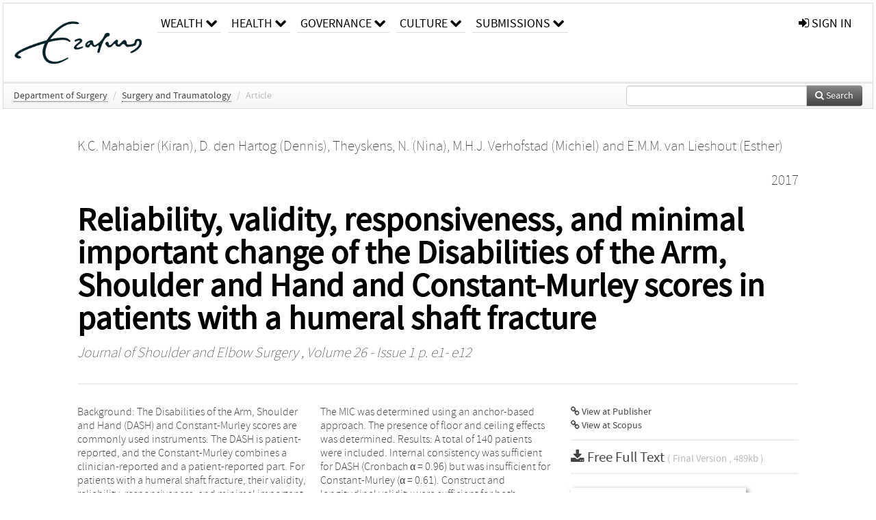

--- FILE ---
content_type: text/html; charset=UTF-8
request_url: https://repub.eur.nl/pub/94173
body_size: 30730
content:
<!DOCTYPE html>
<html lang="en">
    <head>
      <title>
        
  RePub, Erasmus University Repository:
  Reliability, validity, responsiveness, and minimal important change of the Disabilities of the Arm, Shoulder and Hand and Constant-Murley scores in patients with a humeral shaft fracture

      </title>
      <meta http-equiv="X-UA-Compatible" content="IE=edge"/>
      <meta http-equiv="Content-Type" content="text/html; charset=UTF-8"/>
      <meta name="viewport" content="width=device-width, initial-scale=1.0"/>
      <meta name="keywords" content="Basic Science Study,Constant-Murley,DASH,Humeral shaft fracture,Measurement properties,Patient reported outcome measure,Reliability,Responsiveness,Validation of Outcome Instrument,Validity"/>
      <meta name="citation_title" content="Reliability, validity, responsiveness, and minimal important change of the Disabilities of the Arm, Shoulder and Hand and Constant-Murley scores in patients with a humeral shaft fracture"/>
      <meta name="citation_author" content="Mahabier, Kiran"/>
      <meta name="citation_author" content="den Hartog, Dennis"/>
      <meta name="citation_author" content="Theyskens, Nina"/>
      <meta name="citation_author" content="Verhofstad, Michiel"/>
      <meta name="citation_author" content="van Lieshout, Esther"/>
      <meta name="citation_date" content="2017/01/01"/>
      <meta name="citation_publication_date" content="2017/01/01"/>
      <meta name="citation_online_date" content="2017/01/01"/>
      <meta name="citation_journal_title" content="Journal of Shoulder and Elbow Surgery"/>
      <meta name="citation_volume" content="26"/>
      <meta name="citation_issue" content="1"/>
      <meta name="citation_issn" content="10582746"/>
      <meta name="citation_firstpage" content="e1"/>
      <meta name="citation_lastpage" content="e12"/>
      
      
      
      <meta name="citation_abstract" content="Background: The Disabilities of the Arm, Shoulder and Hand (DASH) and Constant-Murley scores are commonly used instruments. The DASH is patient-reported, and the Constant-Murley combines a clinician-reported and a patient-reported part. For patients with a humeral shaft fracture, their validity, reliability, responsiveness, and minimal important change (MIC) have not been published. This study evaluated the measurement properties of these instruments in patients who sustained a humeral shaft fracture. Methods: The DASH and Constant-Murley instruments were completed 5 times until 1 year after trauma. Pain score, Short Form 36, and EuroQol-5D were completed for comparison. Internal consistency was determined by the Cronbach α. Construct and longitudinal validity were evaluated by assessing hypotheses about expected Spearman rank correlations in scores and change scores, respectively, between patient-reported outcome measures (sub)scales. The smallest detectable change (SDC) was calculated. The MIC was determined using an anchor-based approach. The presence of floor and ceiling effects was determined. Results: A total of 140 patients were included. Internal consistency was sufficient for DASH (Cronbach α = 0.96) but was insufficient for Constant-Murley (α = 0.61). Construct and longitudinal validity were sufficient for both patient-reported outcome measures (&gt;75% of correlations hypothesized correctly). The MIC and SDC were 6.7 (95% confidence interval, 5.0-15.8) and 19.0 (standard error of measurement, 6.9), respectively, for DASH and 6.1 (95% CI -6.8 to 17.4) and 17.7 (standard error of measurement, 6.4), respectively, for Constant-Murley. Conclusions: The DASH and Constant-Murley are valid instruments for evaluating outcome in patients with a humeral shaft fracture. Reliability was only shown for the DASH, making this the preferred instrument. The observed MIC and SDC values provide a basis for sample size calculations for future research." />
      
      <meta name="citation_doi" content="10.1016/j.jse.2016.07.072" />
      
      <meta name="citation_pdf_url" content="https://repub.eur.nl/pub/94173/1_Mahabier-et-al_J-Shoulder-Elbow-Surg.-2017-Jan_26-1-_e1-e12_AAM.pdf"/>
      <link rel="alternate" type="application/rdf+xml" title="VIVO"
            href="https://repub.eur.nl/pub/94173/rdf"/>

      <link rel="repository"
            href="https://repub.eur.nl/"/>
      <link rel="me"
            href="https://repub.eur.nl/pub/94173/"/>
      <link rel="view"
            href="https://repub.eur.nl/pub/94173"/>
      <link
            rel="shortcut icon"
            type="image/x-icon" href="https://repub.eur.nl/favicon.ico"/>
      
      <link rel="stylesheet" type="text/css" href="/static/css/bundle-1.css"/>
      

      

      <script type="text/javascript" src="/static/js/bundle-1.js"></script>
      
      <!--[if lt IE 9]>
          <script src="/static/js/html5.js"></script>
      <![endif]-->
      <!--[if lt IE 10]>
          <script src="/static/js/jquery.placeholder.js"></script>
          <script type="text/javascript">
          $(document).ready(function(){$('input').placeholder()});
          </script>
      <![endif]-->
      
  

      
    </head>
    <body>
      <div id="wrap">
      <header>
      <div class="navbar" style="margin-bottom:0">
        <div class="navbar-inner">
          <div class="container">
            
            <a class="brand"
               style="padding:10px;width:200px" href="https://repub.eur.nl/">
              <img
                   alt="university website"
                   style="width:100%" src="https://repub.eur.nl/eur_signature.png"/>
            </a>
            <a class="hidden"
               href="https://repub.eur.nl/year">Publications by Year</a>
            <ul class="nav">
              
              <li
                  class="dropdown">
                <a class="dropdown-toggle navlink"
                   data-toggle="dropdown" href="https://repub.eur.nl/#">
                  <span>Wealth</span>
                  <span class="icon-chevron-down" style="line-height:14px"></span>
                </a>
                <ul class="dropdown-menu">
                  <li>
                    <a href="https://repub.eur.nl/org/1">Erasmus Research Institute of Management (ERIM)</a>
                    
                  </li>
                  <li>
                    <a href="https://repub.eur.nl/org/9724">Erasmus School of Economics (ESE)</a>
                    
                  </li>
                  <li>
                    <a href="https://repub.eur.nl/org/9712">Rotterdam School of Management (RSM)</a>
                    
                  </li>
                </ul>
              </li>
              
              
              <li
                  class="dropdown">
                <a class="dropdown-toggle navlink"
                   data-toggle="dropdown" href="https://repub.eur.nl/#">
                  <span>Health</span>
                  <span class="icon-chevron-down" style="line-height:14px"></span>
                </a>
                <ul class="dropdown-menu">
                  <li>
                    <a href="https://repub.eur.nl/org/9755">Erasmus MC: University Medical Center Rotterdam</a>
                    
                  </li>
                  <li>
                    <a href="https://repub.eur.nl/org/9729">Erasmus School of Health Policy &amp; Management (ESHPM)</a>
                    
                  </li>
                </ul>
              </li>
              
              
              <li
                  class="dropdown">
                <a class="dropdown-toggle navlink"
                   data-toggle="dropdown" href="https://repub.eur.nl/#">
                  <span>Governance</span>
                  <span class="icon-chevron-down" style="line-height:14px"></span>
                </a>
                <ul class="dropdown-menu">
                  <li>
                    <a href="https://repub.eur.nl/org/9730">Erasmus School of Law</a>
                    
                  </li>
                  <li>
                    <a href="https://repub.eur.nl/org/9715">Public Administration (FSS)</a>
                    
                  </li>
                  <li>
                    <a href="https://repub.eur.nl/org/9734">Netherlands Institute for Government (NIG)</a>
                    
                  </li>
                  <li>
                    <a href="https://repub.eur.nl/org/9841">Institute for Housing and Urban Development Studies (IHS)</a>
                    
                  </li>
                </ul>
              </li>
              
              
              <li
                  class="dropdown">
                <a class="dropdown-toggle navlink"
                   data-toggle="dropdown" href="https://repub.eur.nl/#">
                  <span>Culture</span>
                  <span class="icon-chevron-down" style="line-height:14px"></span>
                </a>
                <ul class="dropdown-menu">
                  <li>
                    <a href="https://repub.eur.nl/org/9726">Erasmus School of History, Culture and Communication (ESHCC)</a>
                    
                  </li>
                  <li>
                    <a href="https://repub.eur.nl/org/9716">Erasmus School of Social and Behavioural Sciences(ESSB)</a>
                    
                  </li>
                  <li>
                    <a href="https://repub.eur.nl/org/9727">Erasmus School of Philosophy (ESPhil)</a>
                    
                  </li>
                  <li>
                    <a href="https://repub.eur.nl/org/9739">International Institute of Social Studies (ISS)</a>
                    
                  </li>
                </ul>
              </li>
              
              
              <li
                  class="dropdown">
                <a class="dropdown-toggle navlink"
                   data-toggle="dropdown" href="https://repub.eur.nl/#">
                  <span>Submissions</span>
                  <span class="icon-chevron-down" style="line-height:14px"></span>
                </a>
                <ul class="dropdown-menu">
                  <li>
                    <a href="https://repub.eur.nl/submit">Submitting Publications</a>
                    
                  </li>
                </ul>
              </li>
              
              
            </ul>
            <ul class="nav pull-right">
              <li id="fat-menu" class="dropdown">
                
                
                
                
                <a
                   class="dropdown-toggle" href="https://repub.eur.nl/login?next=/pub/94173">
                  <span class="icon-signin"></span> sign in
                </a>
              </li>
            </ul>
          </div>
        </div>
      </div>
      </header>
      <div id="breadcrumb" class="row-fluid">
        <div class="span12">
          
  <ul class="breadcrumb">
    <li>
      <a href="https://repub.eur.nl/org/9804">Department of Surgery</a>
      <span class="divider">/</span>
    </li>
    
    <li>
      <a href="https://repub.eur.nl/col/9783">Surgery and Traumatology</a>
      <span class="divider">/</span>
    </li>
    
    
    
    <li class="active">Article</li>
    <li class="pull-right">
      <div
      class="input-append search-box"
      style="margin-top:-5px">
    
    <label for="search-query-box" style="display:none">Search:</label>
    
    <input type="text"
           class="input-large search-input"
           id="search-query-box"
           style="width:250px"
           value=""
           name="query"/>
    <a class="btn btn-primary search-button"
       style="border-bottom:1px solid rgba(0, 0, 0, 0.25)" href="https://repub.eur.nl/search#">
      <span class="icon-search"></span> Search
    </a>
  </div>
    </li>
  </ul>

        </div>
      </div>
      
        <div class="row-fluid">
          <div id="main-left" class="span1">
            
            
          </div>
          <div id="main" class="span10">
            <div id="content">
  <div class="page-header">
    <div class="clearfix">
      <p class="lead author-list pull-left">
        
          <span style="">
    <a href="https://repub.eur.nl/ppl/61964">
      <span>K.C. Mahabier (Kiran)</span></a><span>,
    
    
  </span>
  </span>
        
          <span style="">
    <a href="https://repub.eur.nl/ppl/20313">
      <span>D. den Hartog (Dennis)</span></a><span>,
    
    
  </span>
  </span>
        
          <span style="">
    
      <span>Theyskens, N. (Nina)</span><span>,
    
    
  </span>
  </span>
        
          <span style="">
    <a href="https://repub.eur.nl/ppl/50400">
      <span>M.H.J. Verhofstad (Michiel)</span></a><span>
     and 
    
  </span>
  </span>
        
          <span style="">
    <a href="https://repub.eur.nl/ppl/17129">
      <span>E.M.M. van Lieshout (Esther)</span></a>
  </span>
        
        <br class="clearfix"/>
        
      </p>
      <p class="lead pub_type pull-right">
        <span>2017</span>
      </p>
    </div>
    
    
      <h1>Reliability, validity, responsiveness, and minimal important change of the Disabilities of the Arm, Shoulder and Hand and Constant-Murley scores in patients with a humeral shaft fracture</h1>
      
    
    <h2 style="display:none">Publication</h2>
    <h3 style="display:none">Publication</h3>
    
    
    <p class="lead">
      <em>
      <a href="https://repub.eur.nl/col/22886">Journal of Shoulder and Elbow Surgery</a>
      
      ,
      Volume 26
      
      
        -
      
      
        Issue 1
      
      
        p. e1-
        e12
      
      
      </em>
    </p>
    
  </div>
  <div class="row-fluid">
    <div class="span8">
      <!-- abstract text -->
      
      <p class="abstract">Background: The Disabilities of the Arm, Shoulder and Hand (DASH) and Constant-Murley scores are commonly used instruments. The DASH is patient-reported, and the Constant-Murley combines a clinician-reported and a patient-reported part. For patients with a humeral shaft fracture, their validity, reliability, responsiveness, and minimal important change (MIC) have not been published. This study evaluated the measurement properties of these instruments in patients who sustained a humeral shaft fracture. Methods: The DASH and Constant-Murley instruments were completed 5 times until 1 year after trauma. Pain score, Short Form 36, and EuroQol-5D were completed for comparison. Internal consistency was determined by the Cronbach α. Construct and longitudinal validity were evaluated by assessing hypotheses about expected Spearman rank correlations in scores and change scores, respectively, between patient-reported outcome measures (sub)scales. The smallest detectable change (SDC) was calculated. The MIC was determined using an anchor-based approach. The presence of floor and ceiling effects was determined. Results: A total of 140 patients were included. Internal consistency was sufficient for DASH (Cronbach α = 0.96) but was insufficient for Constant-Murley (α = 0.61). Construct and longitudinal validity were sufficient for both patient-reported outcome measures (&gt;75% of correlations hypothesized correctly). The MIC and SDC were 6.7 (95% confidence interval, 5.0-15.8) and 19.0 (standard error of measurement, 6.9), respectively, for DASH and 6.1 (95% CI -6.8 to 17.4) and 17.7 (standard error of measurement, 6.4), respectively, for Constant-Murley. Conclusions: The DASH and Constant-Murley are valid instruments for evaluating outcome in patients with a humeral shaft fracture. Reliability was only shown for the DASH, making this the preferred instrument. The observed MIC and SDC values provide a basis for sample size calculations for future research.</p>
      <!-- video player -->
      
      <div id="publication-metadata">
          <table class="table">
            <thead>
              <tr><th colspan="2" class="publiation-metadata-header">Additional Metadata</th></tr>
            </thead>
            <tbody>
              <tr>
                <td style="min-width:120px">
		  <span class="publication-metadata-key">Keywords</span>
		</td>
                <td>
                  
                        <span
				      class="publication-metadata-value" key="Keywords">Basic Science Study</span><span>,</span>
                  
                        <span
				      class="publication-metadata-value" key="Keywords">Constant-Murley</span><span>,</span>
                  
                        <span
				      class="publication-metadata-value" key="Keywords">DASH</span><span>,</span>
                  
                        <span
				      class="publication-metadata-value" key="Keywords">Humeral shaft fracture</span><span>,</span>
                  
                        <span
				      class="publication-metadata-value" key="Keywords">Measurement properties</span><span>,</span>
                  
                        <span
				      class="publication-metadata-value" key="Keywords">Patient reported outcome measure</span><span>,</span>
                  
                        <span
				      class="publication-metadata-value" key="Keywords">Reliability</span><span>,</span>
                  
                        <span
				      class="publication-metadata-value" key="Keywords">Responsiveness</span><span>,</span>
                  
                        <span
				      class="publication-metadata-value" key="Keywords">Validation of Outcome Instrument</span><span>,</span>
                  
                        <span
				      class="publication-metadata-value" key="Keywords">Validity</span>
                  
                </td>
              </tr>
              <tr>
                <td style="min-width:120px">
		  <span class="publication-metadata-key">Persistent URL</span>
		</td>
                <td>
                  
                        <a href="https://doi.org/10.1016/j.jse.2016.07.072">doi.org/10.1016/j.jse.2016.07.072</a><span>,</span>
                  
                        <a href="http://hdl.handle.net/1765/94173">hdl.handle.net/1765/94173</a>
                  
                </td>
              </tr>
              <tr>
                <td style="min-width:120px">
		  <span class="publication-metadata-key">Series</span>
		</td>
                <td>
                  
                        
                          <a href="https://repub.eur.nl/col/9783">Surgery and Traumatology</a>
                          
                        
                  
                </td>
              </tr>
              <tr>
                <td style="min-width:120px">
		  <span class="publication-metadata-key">Journal</span>
		</td>
                <td>
                  
                        
                          <a href="https://repub.eur.nl/col/22886">Journal of Shoulder and Elbow Surgery</a>
                          
                        
                  
                </td>
              </tr>
              <tr>
                <td style="min-width:120px">
		  <span class="publication-metadata-key">Note</span>
		</td>
                <td>
                  
                        <span
				      class="publication-metadata-value" key="Note">the title of the article reads "disablities" instead of "disabilities"</span>
                  
                </td>
              </tr>
	      <tr>
		<td class="publication-metadata-key">
		  
		  
		    Organisation
		  
		</td>
		<td>
		  <a href="https://repub.eur.nl/org/9804">Department of Surgery</a>
		</td>
	      </tr>
              <tr>
                <td><span class="publication-metadata-key">Citation</span><br/>
                <div class="btn-group dropup" id="citation-menu">
                  <a class="btn dropdown-toggle btn-small"
                     id="citation-menu-button"
                     data-toggle="dropdown"
                     href="#">
                    APA Style
                    <span class="icon-chevron-up"></span>
                  </a>
                  <ul class="dropdown-menu">
                    <li>
                      <a href="#" class="citation-style-pub" data-citation-style="aaa">
                        AAA Style
                      </a>
                    </li>
                    <li>
                      <a href="#" class="citation-style-pub" data-citation-style="apa">
                        APA Style
                      </a>
                    </li>
                    <li>
                      <a href="#" class="citation-style-pub" data-citation-style="cell">
                        Cell Style
                      </a>
                    </li>
                    <li>
                      <a href="#" class="citation-style-pub" data-citation-style="chicago">
                        Chicago Style
                      </a>
                    </li>
                    <li>
                      <a href="#" class="citation-style-pub" data-citation-style="harvard">
                        Harvard Style
                      </a>
                    </li>
                    <li>
                      <a href="#" class="citation-style-pub" data-citation-style="ieee">
                        IEEE Style
                      </a>
                    </li>
                    <li>
                      <a href="#" class="citation-style-pub" data-citation-style="mla">
                        MLA Style
                      </a>
                    </li>
                    <li>
                      <a href="#" class="citation-style-pub" data-citation-style="nature">
                        Nature Style
                      </a>
                    </li>
                    <li>
                      <a href="#" class="citation-style-pub" data-citation-style="vancouver">
                        Vancouver Style
                      </a>
                    </li>
                    <li>
                      <a href="#" class="citation-style-pub" data-citation-style="american-institute-of-physics">
                        American-Institute-of-Physics Style
                      </a>
                    </li>
                    <li>
                      <a href="#" class="citation-style-pub" data-citation-style="council-of-science-editors">
                        Council-of-Science-Editors Style
                      </a>
                    </li>
                    <li class="divider"/>
                    <li>
                      <a href="#" class="citation-format-pub" data-citation-format="bibtex">
                        BibTex Format
                      </a>
                    </li>
                    <li>
                      <a href="#" class="citation-format-pub" data-citation-format="endnote">
                        Endnote Format
                      </a>
                    </li>
                    <li>
                      <a href="#" class="citation-format-pub" data-citation-format="ris">
                        RIS Format
                      </a>
                    </li>
                    <li>
                      <a href="#" class="citation-format-pub" data-citation-format="csl">
                        CSL Format
                      </a>
                    </li>
                    <li>
                      <a href="#" class="citation-format-pub" data-citation-format="dois only">
                        DOIs only Format
                      </a>
                    </li>
                  </ul>
                </div>
                </td>
                <td id="citation-text">
                  <div class="csl-bib-body"><div class="csl-entry">Mahabier, K., den Hartog, D., Theyskens, N. (Nina), Verhofstad, M., &amp; van Lieshout, E.  (2017).  Reliability, validity, responsiveness, and minimal important change of the Disabilities of the Arm, Shoulder and Hand and Constant-Murley scores in patients with a humeral shaft fracture. <em>Journal of Shoulder and Elbow Surgery</em>, <em>26</em>(1), e1–e12. doi:10.1016/j.jse.2016.07.072</div></div>
                </td>
              </tr>
            </tbody>
          </table>
      </div>
    </div>
    <div class="span4">
      <ul class="publication-identifiers unstyled">
        <li>
          <a href="https://doi.org/10.1016/j.jse.2016.07.072"><span class="icon-link"></span> View at Publisher</a>
        </li>
        
        
        
        
        
        <li>
          <a href="http://www.scopus.com/inward/record.url?doi=10.1016/j.jse.2016.07.072&amp;partnerID=0">
            <span class="icon-link"></span> View at Scopus
          </a>
        </li>
        
        
        
        
      </ul>
      <hr style="margin:5px 0px 5px 0px;"/>
      <div class="publication-downloads">
        <legend>
          <a href="https://repub.eur.nl/pub/94173/1_Mahabier-et-al_J-Shoulder-Elbow-Surg.-2017-Jan_26-1-_e1-e12_AAM.pdf">
            <span class="icon-download-alt"></span>
	    <span class="download-link-text">
              Free
              Full Text
	    </span>
            <small class="download-link-info">
              (
              Final Version
              , 489kb
            )
            </small>
          </a>
        </legend>
        <a href="https://repub.eur.nl/pub/94173/1_Mahabier-et-al_J-Shoulder-Elbow-Surg.-2017-Jan_26-1-_e1-e12_AAM.pdf">
          <img src="https://repub.eur.nl/pub/94173/cover/thumb_256.jpg" alt="cover" id="primary_asset_cover_img" class="shadow-book"/>
        </a>
        
      </div>
      

      
      
      <div>
        <br/>
        <div>
          <a href="https://repub.eur.nl/login?next=/pub/94173" class="btn btn-small">
            <span class="icon-lock"></span>
            Sign in to view additional files
          </a>
        </div>
        
      </div>
      
      <br/>
    </div>
  </div>
</div>
            
          </div>
          <div id="main-right" class="span1">
            
            
          </div>
        </div>
      
      </div>
      <footer class="footer row-fluid">
        <div class="span10 offset1">
          <div class="row-fluid">
            <div class="span3">
              <a href="http://www.eur.nl">
                <img alt="university website" src="https://repub.eur.nl/eur_signature.png"/>
              </a>
              
              
              <ul class="unstyled">
                
              </ul>
              
            </div>
            <div class="span3">
              <ul class="unstyled">
                
              </ul>
            </div>
            <div class="span3">
              <ul class="unstyled">
                <li>
                  <div>
                    <h4>About</h4>
                    <ul class="unstyled" style="margin-left:0">
                      <li>
                        <div class="lead" style="margin:4px">
                          <a href="https://www.eur.nl/en/research/research-matters">
                            
                            Research Matters
                          </a>
                        </div>
                      </li>
                      <li>
                        <div class="lead" style="margin:4px">
                          <a href="https://www.eur.nl/en/campus/university-library/research-support/open-access">
                            
                            Open Access
                          </a>
                        </div>
                      </li>
                      <li>
                        <div class="lead" style="margin:4px">
                          <a href="https://www.eur.nl/disclaimer/privacy-statement">
                            
                            Privacy Statement
                          </a>
                        </div>
                      </li>
                    </ul>
                  </div>
                  
                </li>
              </ul>
            </div>
          </div>

        </div>
            <div class="span1">
            <a href="http://www.artudis.com"
               class="pull-right"
               style="margin: 170px 20px 10px 10px">
               <img src="/static/img/logo/artudis_small.png" width="100" alt="artudis website"/>
            </a>
            </div>
      </footer>
      <div id="modal-workflow-editor"
           class="modal hide fade">
        <div class="modal-header">
          <button type="button"
                  class="close"
                  data-dismiss="modal"
                  aria-hidden="true">&times;</button>
          <h3 id="modal-workflow-header">Workflow</h3>
        </div>
        <div id="modal-workflow-form"></div>
      </div>
      <div id="modal-iframe"
           style="width:800px"
           class="modal hide fade">
        <div class="modal-header">
          <button type="button"
                  class="close"
                  data-dismiss="modal"
                  aria-hidden="true">&times;</button>
          <h3 id="modal-iframe-header">Workflow</h3>
        </div>
        <div>
          <iframe id="modal-iframe-body" src="" style="width:100%;height:500px" frameborder="0" ></iframe>
        </div>
      </div>
      <div id="add-content-modal"
           class="modal hide fade">
        <div class="modal-header">
          <button type="button"
                  class="close"
                  data-dismiss="modal"
                  aria-hidden="true">&times;</button>
          <h3 id="modal-edit-header">Add Content</h3>
        </div>
        <div class="modal-body">
          <div class="btn-group btn-group-vertical"
               style="width:100%;max-height:600px;overflow:auto">
	    
	    <br/>
	    
              <a
		 class="btn btn-large"
		 style="margin:auto;width:300px" href="https://repub.eur.nl/user/add">User</a>
	    
              <a
		 class="btn btn-large"
		 style="margin:auto;width:300px" href="https://repub.eur.nl/pub/add">Publication</a>
	    
              <a
		 class="btn btn-large"
		 style="margin:auto;width:300px" href="https://repub.eur.nl/ppl/add">Person</a>
	    
              <a
		 class="btn btn-large"
		 style="margin:auto;width:300px" href="https://repub.eur.nl/org/add">Organisation</a>
	    
              <a
		 class="btn btn-large"
		 style="margin:auto;width:300px" href="https://repub.eur.nl/col/add">Collection</a>
	    
	  </div>
        </div>
        <div class="modal-footer">
          <a href="#"
             class="btn btn-primary"
             data-dismiss="modal">Close</a>
        </div>
      </div>
      
      
    </body>
</html>
